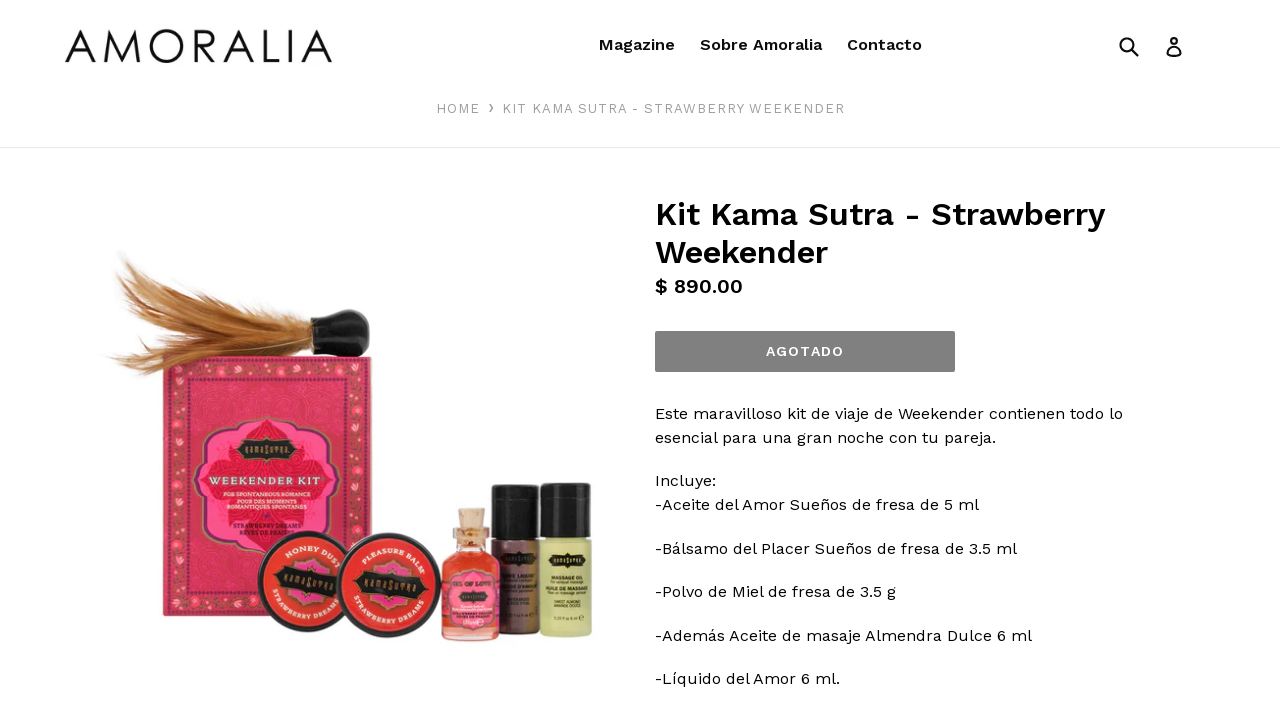

--- FILE ---
content_type: text/html; charset=utf-8
request_url: https://www.google.com/recaptcha/api2/aframe
body_size: 270
content:
<!DOCTYPE HTML><html><head><meta http-equiv="content-type" content="text/html; charset=UTF-8"></head><body><script nonce="TWwARD_n35k4YFJYzMptUQ">/** Anti-fraud and anti-abuse applications only. See google.com/recaptcha */ try{var clients={'sodar':'https://pagead2.googlesyndication.com/pagead/sodar?'};window.addEventListener("message",function(a){try{if(a.source===window.parent){var b=JSON.parse(a.data);var c=clients[b['id']];if(c){var d=document.createElement('img');d.src=c+b['params']+'&rc='+(localStorage.getItem("rc::a")?sessionStorage.getItem("rc::b"):"");window.document.body.appendChild(d);sessionStorage.setItem("rc::e",parseInt(sessionStorage.getItem("rc::e")||0)+1);localStorage.setItem("rc::h",'1768528932378');}}}catch(b){}});window.parent.postMessage("_grecaptcha_ready", "*");}catch(b){}</script></body></html>